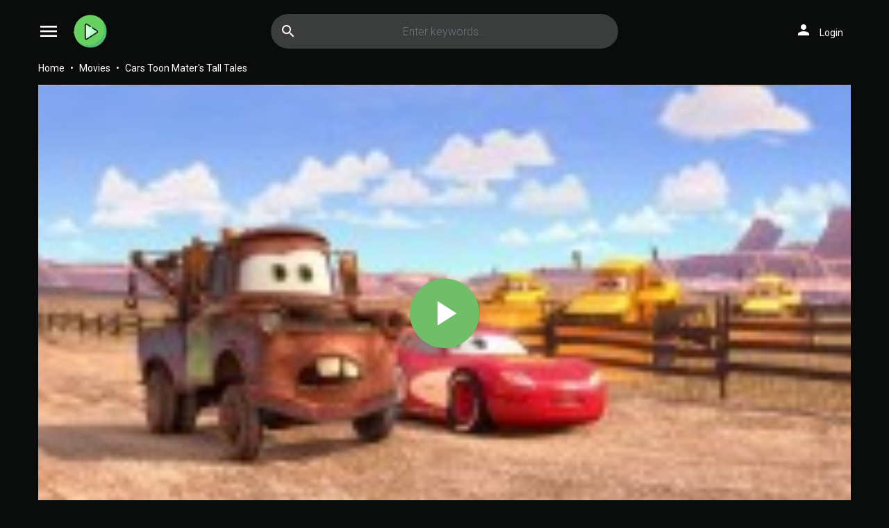

--- FILE ---
content_type: text/html; charset=utf-8
request_url: https://www.google.com/recaptcha/api2/anchor?ar=1&k=6LeH66AaAAAAAPsL9JmZo3Rgh53bZqHnSR0bIqhb&co=aHR0cHM6Ly93d3cxLmZyZWVtb3ZpZXNmdWxsLmNvbTo0NDM.&hl=en&v=PoyoqOPhxBO7pBk68S4YbpHZ&size=invisible&anchor-ms=20000&execute-ms=30000&cb=p0amzz4ofc0s
body_size: 48696
content:
<!DOCTYPE HTML><html dir="ltr" lang="en"><head><meta http-equiv="Content-Type" content="text/html; charset=UTF-8">
<meta http-equiv="X-UA-Compatible" content="IE=edge">
<title>reCAPTCHA</title>
<style type="text/css">
/* cyrillic-ext */
@font-face {
  font-family: 'Roboto';
  font-style: normal;
  font-weight: 400;
  font-stretch: 100%;
  src: url(//fonts.gstatic.com/s/roboto/v48/KFO7CnqEu92Fr1ME7kSn66aGLdTylUAMa3GUBHMdazTgWw.woff2) format('woff2');
  unicode-range: U+0460-052F, U+1C80-1C8A, U+20B4, U+2DE0-2DFF, U+A640-A69F, U+FE2E-FE2F;
}
/* cyrillic */
@font-face {
  font-family: 'Roboto';
  font-style: normal;
  font-weight: 400;
  font-stretch: 100%;
  src: url(//fonts.gstatic.com/s/roboto/v48/KFO7CnqEu92Fr1ME7kSn66aGLdTylUAMa3iUBHMdazTgWw.woff2) format('woff2');
  unicode-range: U+0301, U+0400-045F, U+0490-0491, U+04B0-04B1, U+2116;
}
/* greek-ext */
@font-face {
  font-family: 'Roboto';
  font-style: normal;
  font-weight: 400;
  font-stretch: 100%;
  src: url(//fonts.gstatic.com/s/roboto/v48/KFO7CnqEu92Fr1ME7kSn66aGLdTylUAMa3CUBHMdazTgWw.woff2) format('woff2');
  unicode-range: U+1F00-1FFF;
}
/* greek */
@font-face {
  font-family: 'Roboto';
  font-style: normal;
  font-weight: 400;
  font-stretch: 100%;
  src: url(//fonts.gstatic.com/s/roboto/v48/KFO7CnqEu92Fr1ME7kSn66aGLdTylUAMa3-UBHMdazTgWw.woff2) format('woff2');
  unicode-range: U+0370-0377, U+037A-037F, U+0384-038A, U+038C, U+038E-03A1, U+03A3-03FF;
}
/* math */
@font-face {
  font-family: 'Roboto';
  font-style: normal;
  font-weight: 400;
  font-stretch: 100%;
  src: url(//fonts.gstatic.com/s/roboto/v48/KFO7CnqEu92Fr1ME7kSn66aGLdTylUAMawCUBHMdazTgWw.woff2) format('woff2');
  unicode-range: U+0302-0303, U+0305, U+0307-0308, U+0310, U+0312, U+0315, U+031A, U+0326-0327, U+032C, U+032F-0330, U+0332-0333, U+0338, U+033A, U+0346, U+034D, U+0391-03A1, U+03A3-03A9, U+03B1-03C9, U+03D1, U+03D5-03D6, U+03F0-03F1, U+03F4-03F5, U+2016-2017, U+2034-2038, U+203C, U+2040, U+2043, U+2047, U+2050, U+2057, U+205F, U+2070-2071, U+2074-208E, U+2090-209C, U+20D0-20DC, U+20E1, U+20E5-20EF, U+2100-2112, U+2114-2115, U+2117-2121, U+2123-214F, U+2190, U+2192, U+2194-21AE, U+21B0-21E5, U+21F1-21F2, U+21F4-2211, U+2213-2214, U+2216-22FF, U+2308-230B, U+2310, U+2319, U+231C-2321, U+2336-237A, U+237C, U+2395, U+239B-23B7, U+23D0, U+23DC-23E1, U+2474-2475, U+25AF, U+25B3, U+25B7, U+25BD, U+25C1, U+25CA, U+25CC, U+25FB, U+266D-266F, U+27C0-27FF, U+2900-2AFF, U+2B0E-2B11, U+2B30-2B4C, U+2BFE, U+3030, U+FF5B, U+FF5D, U+1D400-1D7FF, U+1EE00-1EEFF;
}
/* symbols */
@font-face {
  font-family: 'Roboto';
  font-style: normal;
  font-weight: 400;
  font-stretch: 100%;
  src: url(//fonts.gstatic.com/s/roboto/v48/KFO7CnqEu92Fr1ME7kSn66aGLdTylUAMaxKUBHMdazTgWw.woff2) format('woff2');
  unicode-range: U+0001-000C, U+000E-001F, U+007F-009F, U+20DD-20E0, U+20E2-20E4, U+2150-218F, U+2190, U+2192, U+2194-2199, U+21AF, U+21E6-21F0, U+21F3, U+2218-2219, U+2299, U+22C4-22C6, U+2300-243F, U+2440-244A, U+2460-24FF, U+25A0-27BF, U+2800-28FF, U+2921-2922, U+2981, U+29BF, U+29EB, U+2B00-2BFF, U+4DC0-4DFF, U+FFF9-FFFB, U+10140-1018E, U+10190-1019C, U+101A0, U+101D0-101FD, U+102E0-102FB, U+10E60-10E7E, U+1D2C0-1D2D3, U+1D2E0-1D37F, U+1F000-1F0FF, U+1F100-1F1AD, U+1F1E6-1F1FF, U+1F30D-1F30F, U+1F315, U+1F31C, U+1F31E, U+1F320-1F32C, U+1F336, U+1F378, U+1F37D, U+1F382, U+1F393-1F39F, U+1F3A7-1F3A8, U+1F3AC-1F3AF, U+1F3C2, U+1F3C4-1F3C6, U+1F3CA-1F3CE, U+1F3D4-1F3E0, U+1F3ED, U+1F3F1-1F3F3, U+1F3F5-1F3F7, U+1F408, U+1F415, U+1F41F, U+1F426, U+1F43F, U+1F441-1F442, U+1F444, U+1F446-1F449, U+1F44C-1F44E, U+1F453, U+1F46A, U+1F47D, U+1F4A3, U+1F4B0, U+1F4B3, U+1F4B9, U+1F4BB, U+1F4BF, U+1F4C8-1F4CB, U+1F4D6, U+1F4DA, U+1F4DF, U+1F4E3-1F4E6, U+1F4EA-1F4ED, U+1F4F7, U+1F4F9-1F4FB, U+1F4FD-1F4FE, U+1F503, U+1F507-1F50B, U+1F50D, U+1F512-1F513, U+1F53E-1F54A, U+1F54F-1F5FA, U+1F610, U+1F650-1F67F, U+1F687, U+1F68D, U+1F691, U+1F694, U+1F698, U+1F6AD, U+1F6B2, U+1F6B9-1F6BA, U+1F6BC, U+1F6C6-1F6CF, U+1F6D3-1F6D7, U+1F6E0-1F6EA, U+1F6F0-1F6F3, U+1F6F7-1F6FC, U+1F700-1F7FF, U+1F800-1F80B, U+1F810-1F847, U+1F850-1F859, U+1F860-1F887, U+1F890-1F8AD, U+1F8B0-1F8BB, U+1F8C0-1F8C1, U+1F900-1F90B, U+1F93B, U+1F946, U+1F984, U+1F996, U+1F9E9, U+1FA00-1FA6F, U+1FA70-1FA7C, U+1FA80-1FA89, U+1FA8F-1FAC6, U+1FACE-1FADC, U+1FADF-1FAE9, U+1FAF0-1FAF8, U+1FB00-1FBFF;
}
/* vietnamese */
@font-face {
  font-family: 'Roboto';
  font-style: normal;
  font-weight: 400;
  font-stretch: 100%;
  src: url(//fonts.gstatic.com/s/roboto/v48/KFO7CnqEu92Fr1ME7kSn66aGLdTylUAMa3OUBHMdazTgWw.woff2) format('woff2');
  unicode-range: U+0102-0103, U+0110-0111, U+0128-0129, U+0168-0169, U+01A0-01A1, U+01AF-01B0, U+0300-0301, U+0303-0304, U+0308-0309, U+0323, U+0329, U+1EA0-1EF9, U+20AB;
}
/* latin-ext */
@font-face {
  font-family: 'Roboto';
  font-style: normal;
  font-weight: 400;
  font-stretch: 100%;
  src: url(//fonts.gstatic.com/s/roboto/v48/KFO7CnqEu92Fr1ME7kSn66aGLdTylUAMa3KUBHMdazTgWw.woff2) format('woff2');
  unicode-range: U+0100-02BA, U+02BD-02C5, U+02C7-02CC, U+02CE-02D7, U+02DD-02FF, U+0304, U+0308, U+0329, U+1D00-1DBF, U+1E00-1E9F, U+1EF2-1EFF, U+2020, U+20A0-20AB, U+20AD-20C0, U+2113, U+2C60-2C7F, U+A720-A7FF;
}
/* latin */
@font-face {
  font-family: 'Roboto';
  font-style: normal;
  font-weight: 400;
  font-stretch: 100%;
  src: url(//fonts.gstatic.com/s/roboto/v48/KFO7CnqEu92Fr1ME7kSn66aGLdTylUAMa3yUBHMdazQ.woff2) format('woff2');
  unicode-range: U+0000-00FF, U+0131, U+0152-0153, U+02BB-02BC, U+02C6, U+02DA, U+02DC, U+0304, U+0308, U+0329, U+2000-206F, U+20AC, U+2122, U+2191, U+2193, U+2212, U+2215, U+FEFF, U+FFFD;
}
/* cyrillic-ext */
@font-face {
  font-family: 'Roboto';
  font-style: normal;
  font-weight: 500;
  font-stretch: 100%;
  src: url(//fonts.gstatic.com/s/roboto/v48/KFO7CnqEu92Fr1ME7kSn66aGLdTylUAMa3GUBHMdazTgWw.woff2) format('woff2');
  unicode-range: U+0460-052F, U+1C80-1C8A, U+20B4, U+2DE0-2DFF, U+A640-A69F, U+FE2E-FE2F;
}
/* cyrillic */
@font-face {
  font-family: 'Roboto';
  font-style: normal;
  font-weight: 500;
  font-stretch: 100%;
  src: url(//fonts.gstatic.com/s/roboto/v48/KFO7CnqEu92Fr1ME7kSn66aGLdTylUAMa3iUBHMdazTgWw.woff2) format('woff2');
  unicode-range: U+0301, U+0400-045F, U+0490-0491, U+04B0-04B1, U+2116;
}
/* greek-ext */
@font-face {
  font-family: 'Roboto';
  font-style: normal;
  font-weight: 500;
  font-stretch: 100%;
  src: url(//fonts.gstatic.com/s/roboto/v48/KFO7CnqEu92Fr1ME7kSn66aGLdTylUAMa3CUBHMdazTgWw.woff2) format('woff2');
  unicode-range: U+1F00-1FFF;
}
/* greek */
@font-face {
  font-family: 'Roboto';
  font-style: normal;
  font-weight: 500;
  font-stretch: 100%;
  src: url(//fonts.gstatic.com/s/roboto/v48/KFO7CnqEu92Fr1ME7kSn66aGLdTylUAMa3-UBHMdazTgWw.woff2) format('woff2');
  unicode-range: U+0370-0377, U+037A-037F, U+0384-038A, U+038C, U+038E-03A1, U+03A3-03FF;
}
/* math */
@font-face {
  font-family: 'Roboto';
  font-style: normal;
  font-weight: 500;
  font-stretch: 100%;
  src: url(//fonts.gstatic.com/s/roboto/v48/KFO7CnqEu92Fr1ME7kSn66aGLdTylUAMawCUBHMdazTgWw.woff2) format('woff2');
  unicode-range: U+0302-0303, U+0305, U+0307-0308, U+0310, U+0312, U+0315, U+031A, U+0326-0327, U+032C, U+032F-0330, U+0332-0333, U+0338, U+033A, U+0346, U+034D, U+0391-03A1, U+03A3-03A9, U+03B1-03C9, U+03D1, U+03D5-03D6, U+03F0-03F1, U+03F4-03F5, U+2016-2017, U+2034-2038, U+203C, U+2040, U+2043, U+2047, U+2050, U+2057, U+205F, U+2070-2071, U+2074-208E, U+2090-209C, U+20D0-20DC, U+20E1, U+20E5-20EF, U+2100-2112, U+2114-2115, U+2117-2121, U+2123-214F, U+2190, U+2192, U+2194-21AE, U+21B0-21E5, U+21F1-21F2, U+21F4-2211, U+2213-2214, U+2216-22FF, U+2308-230B, U+2310, U+2319, U+231C-2321, U+2336-237A, U+237C, U+2395, U+239B-23B7, U+23D0, U+23DC-23E1, U+2474-2475, U+25AF, U+25B3, U+25B7, U+25BD, U+25C1, U+25CA, U+25CC, U+25FB, U+266D-266F, U+27C0-27FF, U+2900-2AFF, U+2B0E-2B11, U+2B30-2B4C, U+2BFE, U+3030, U+FF5B, U+FF5D, U+1D400-1D7FF, U+1EE00-1EEFF;
}
/* symbols */
@font-face {
  font-family: 'Roboto';
  font-style: normal;
  font-weight: 500;
  font-stretch: 100%;
  src: url(//fonts.gstatic.com/s/roboto/v48/KFO7CnqEu92Fr1ME7kSn66aGLdTylUAMaxKUBHMdazTgWw.woff2) format('woff2');
  unicode-range: U+0001-000C, U+000E-001F, U+007F-009F, U+20DD-20E0, U+20E2-20E4, U+2150-218F, U+2190, U+2192, U+2194-2199, U+21AF, U+21E6-21F0, U+21F3, U+2218-2219, U+2299, U+22C4-22C6, U+2300-243F, U+2440-244A, U+2460-24FF, U+25A0-27BF, U+2800-28FF, U+2921-2922, U+2981, U+29BF, U+29EB, U+2B00-2BFF, U+4DC0-4DFF, U+FFF9-FFFB, U+10140-1018E, U+10190-1019C, U+101A0, U+101D0-101FD, U+102E0-102FB, U+10E60-10E7E, U+1D2C0-1D2D3, U+1D2E0-1D37F, U+1F000-1F0FF, U+1F100-1F1AD, U+1F1E6-1F1FF, U+1F30D-1F30F, U+1F315, U+1F31C, U+1F31E, U+1F320-1F32C, U+1F336, U+1F378, U+1F37D, U+1F382, U+1F393-1F39F, U+1F3A7-1F3A8, U+1F3AC-1F3AF, U+1F3C2, U+1F3C4-1F3C6, U+1F3CA-1F3CE, U+1F3D4-1F3E0, U+1F3ED, U+1F3F1-1F3F3, U+1F3F5-1F3F7, U+1F408, U+1F415, U+1F41F, U+1F426, U+1F43F, U+1F441-1F442, U+1F444, U+1F446-1F449, U+1F44C-1F44E, U+1F453, U+1F46A, U+1F47D, U+1F4A3, U+1F4B0, U+1F4B3, U+1F4B9, U+1F4BB, U+1F4BF, U+1F4C8-1F4CB, U+1F4D6, U+1F4DA, U+1F4DF, U+1F4E3-1F4E6, U+1F4EA-1F4ED, U+1F4F7, U+1F4F9-1F4FB, U+1F4FD-1F4FE, U+1F503, U+1F507-1F50B, U+1F50D, U+1F512-1F513, U+1F53E-1F54A, U+1F54F-1F5FA, U+1F610, U+1F650-1F67F, U+1F687, U+1F68D, U+1F691, U+1F694, U+1F698, U+1F6AD, U+1F6B2, U+1F6B9-1F6BA, U+1F6BC, U+1F6C6-1F6CF, U+1F6D3-1F6D7, U+1F6E0-1F6EA, U+1F6F0-1F6F3, U+1F6F7-1F6FC, U+1F700-1F7FF, U+1F800-1F80B, U+1F810-1F847, U+1F850-1F859, U+1F860-1F887, U+1F890-1F8AD, U+1F8B0-1F8BB, U+1F8C0-1F8C1, U+1F900-1F90B, U+1F93B, U+1F946, U+1F984, U+1F996, U+1F9E9, U+1FA00-1FA6F, U+1FA70-1FA7C, U+1FA80-1FA89, U+1FA8F-1FAC6, U+1FACE-1FADC, U+1FADF-1FAE9, U+1FAF0-1FAF8, U+1FB00-1FBFF;
}
/* vietnamese */
@font-face {
  font-family: 'Roboto';
  font-style: normal;
  font-weight: 500;
  font-stretch: 100%;
  src: url(//fonts.gstatic.com/s/roboto/v48/KFO7CnqEu92Fr1ME7kSn66aGLdTylUAMa3OUBHMdazTgWw.woff2) format('woff2');
  unicode-range: U+0102-0103, U+0110-0111, U+0128-0129, U+0168-0169, U+01A0-01A1, U+01AF-01B0, U+0300-0301, U+0303-0304, U+0308-0309, U+0323, U+0329, U+1EA0-1EF9, U+20AB;
}
/* latin-ext */
@font-face {
  font-family: 'Roboto';
  font-style: normal;
  font-weight: 500;
  font-stretch: 100%;
  src: url(//fonts.gstatic.com/s/roboto/v48/KFO7CnqEu92Fr1ME7kSn66aGLdTylUAMa3KUBHMdazTgWw.woff2) format('woff2');
  unicode-range: U+0100-02BA, U+02BD-02C5, U+02C7-02CC, U+02CE-02D7, U+02DD-02FF, U+0304, U+0308, U+0329, U+1D00-1DBF, U+1E00-1E9F, U+1EF2-1EFF, U+2020, U+20A0-20AB, U+20AD-20C0, U+2113, U+2C60-2C7F, U+A720-A7FF;
}
/* latin */
@font-face {
  font-family: 'Roboto';
  font-style: normal;
  font-weight: 500;
  font-stretch: 100%;
  src: url(//fonts.gstatic.com/s/roboto/v48/KFO7CnqEu92Fr1ME7kSn66aGLdTylUAMa3yUBHMdazQ.woff2) format('woff2');
  unicode-range: U+0000-00FF, U+0131, U+0152-0153, U+02BB-02BC, U+02C6, U+02DA, U+02DC, U+0304, U+0308, U+0329, U+2000-206F, U+20AC, U+2122, U+2191, U+2193, U+2212, U+2215, U+FEFF, U+FFFD;
}
/* cyrillic-ext */
@font-face {
  font-family: 'Roboto';
  font-style: normal;
  font-weight: 900;
  font-stretch: 100%;
  src: url(//fonts.gstatic.com/s/roboto/v48/KFO7CnqEu92Fr1ME7kSn66aGLdTylUAMa3GUBHMdazTgWw.woff2) format('woff2');
  unicode-range: U+0460-052F, U+1C80-1C8A, U+20B4, U+2DE0-2DFF, U+A640-A69F, U+FE2E-FE2F;
}
/* cyrillic */
@font-face {
  font-family: 'Roboto';
  font-style: normal;
  font-weight: 900;
  font-stretch: 100%;
  src: url(//fonts.gstatic.com/s/roboto/v48/KFO7CnqEu92Fr1ME7kSn66aGLdTylUAMa3iUBHMdazTgWw.woff2) format('woff2');
  unicode-range: U+0301, U+0400-045F, U+0490-0491, U+04B0-04B1, U+2116;
}
/* greek-ext */
@font-face {
  font-family: 'Roboto';
  font-style: normal;
  font-weight: 900;
  font-stretch: 100%;
  src: url(//fonts.gstatic.com/s/roboto/v48/KFO7CnqEu92Fr1ME7kSn66aGLdTylUAMa3CUBHMdazTgWw.woff2) format('woff2');
  unicode-range: U+1F00-1FFF;
}
/* greek */
@font-face {
  font-family: 'Roboto';
  font-style: normal;
  font-weight: 900;
  font-stretch: 100%;
  src: url(//fonts.gstatic.com/s/roboto/v48/KFO7CnqEu92Fr1ME7kSn66aGLdTylUAMa3-UBHMdazTgWw.woff2) format('woff2');
  unicode-range: U+0370-0377, U+037A-037F, U+0384-038A, U+038C, U+038E-03A1, U+03A3-03FF;
}
/* math */
@font-face {
  font-family: 'Roboto';
  font-style: normal;
  font-weight: 900;
  font-stretch: 100%;
  src: url(//fonts.gstatic.com/s/roboto/v48/KFO7CnqEu92Fr1ME7kSn66aGLdTylUAMawCUBHMdazTgWw.woff2) format('woff2');
  unicode-range: U+0302-0303, U+0305, U+0307-0308, U+0310, U+0312, U+0315, U+031A, U+0326-0327, U+032C, U+032F-0330, U+0332-0333, U+0338, U+033A, U+0346, U+034D, U+0391-03A1, U+03A3-03A9, U+03B1-03C9, U+03D1, U+03D5-03D6, U+03F0-03F1, U+03F4-03F5, U+2016-2017, U+2034-2038, U+203C, U+2040, U+2043, U+2047, U+2050, U+2057, U+205F, U+2070-2071, U+2074-208E, U+2090-209C, U+20D0-20DC, U+20E1, U+20E5-20EF, U+2100-2112, U+2114-2115, U+2117-2121, U+2123-214F, U+2190, U+2192, U+2194-21AE, U+21B0-21E5, U+21F1-21F2, U+21F4-2211, U+2213-2214, U+2216-22FF, U+2308-230B, U+2310, U+2319, U+231C-2321, U+2336-237A, U+237C, U+2395, U+239B-23B7, U+23D0, U+23DC-23E1, U+2474-2475, U+25AF, U+25B3, U+25B7, U+25BD, U+25C1, U+25CA, U+25CC, U+25FB, U+266D-266F, U+27C0-27FF, U+2900-2AFF, U+2B0E-2B11, U+2B30-2B4C, U+2BFE, U+3030, U+FF5B, U+FF5D, U+1D400-1D7FF, U+1EE00-1EEFF;
}
/* symbols */
@font-face {
  font-family: 'Roboto';
  font-style: normal;
  font-weight: 900;
  font-stretch: 100%;
  src: url(//fonts.gstatic.com/s/roboto/v48/KFO7CnqEu92Fr1ME7kSn66aGLdTylUAMaxKUBHMdazTgWw.woff2) format('woff2');
  unicode-range: U+0001-000C, U+000E-001F, U+007F-009F, U+20DD-20E0, U+20E2-20E4, U+2150-218F, U+2190, U+2192, U+2194-2199, U+21AF, U+21E6-21F0, U+21F3, U+2218-2219, U+2299, U+22C4-22C6, U+2300-243F, U+2440-244A, U+2460-24FF, U+25A0-27BF, U+2800-28FF, U+2921-2922, U+2981, U+29BF, U+29EB, U+2B00-2BFF, U+4DC0-4DFF, U+FFF9-FFFB, U+10140-1018E, U+10190-1019C, U+101A0, U+101D0-101FD, U+102E0-102FB, U+10E60-10E7E, U+1D2C0-1D2D3, U+1D2E0-1D37F, U+1F000-1F0FF, U+1F100-1F1AD, U+1F1E6-1F1FF, U+1F30D-1F30F, U+1F315, U+1F31C, U+1F31E, U+1F320-1F32C, U+1F336, U+1F378, U+1F37D, U+1F382, U+1F393-1F39F, U+1F3A7-1F3A8, U+1F3AC-1F3AF, U+1F3C2, U+1F3C4-1F3C6, U+1F3CA-1F3CE, U+1F3D4-1F3E0, U+1F3ED, U+1F3F1-1F3F3, U+1F3F5-1F3F7, U+1F408, U+1F415, U+1F41F, U+1F426, U+1F43F, U+1F441-1F442, U+1F444, U+1F446-1F449, U+1F44C-1F44E, U+1F453, U+1F46A, U+1F47D, U+1F4A3, U+1F4B0, U+1F4B3, U+1F4B9, U+1F4BB, U+1F4BF, U+1F4C8-1F4CB, U+1F4D6, U+1F4DA, U+1F4DF, U+1F4E3-1F4E6, U+1F4EA-1F4ED, U+1F4F7, U+1F4F9-1F4FB, U+1F4FD-1F4FE, U+1F503, U+1F507-1F50B, U+1F50D, U+1F512-1F513, U+1F53E-1F54A, U+1F54F-1F5FA, U+1F610, U+1F650-1F67F, U+1F687, U+1F68D, U+1F691, U+1F694, U+1F698, U+1F6AD, U+1F6B2, U+1F6B9-1F6BA, U+1F6BC, U+1F6C6-1F6CF, U+1F6D3-1F6D7, U+1F6E0-1F6EA, U+1F6F0-1F6F3, U+1F6F7-1F6FC, U+1F700-1F7FF, U+1F800-1F80B, U+1F810-1F847, U+1F850-1F859, U+1F860-1F887, U+1F890-1F8AD, U+1F8B0-1F8BB, U+1F8C0-1F8C1, U+1F900-1F90B, U+1F93B, U+1F946, U+1F984, U+1F996, U+1F9E9, U+1FA00-1FA6F, U+1FA70-1FA7C, U+1FA80-1FA89, U+1FA8F-1FAC6, U+1FACE-1FADC, U+1FADF-1FAE9, U+1FAF0-1FAF8, U+1FB00-1FBFF;
}
/* vietnamese */
@font-face {
  font-family: 'Roboto';
  font-style: normal;
  font-weight: 900;
  font-stretch: 100%;
  src: url(//fonts.gstatic.com/s/roboto/v48/KFO7CnqEu92Fr1ME7kSn66aGLdTylUAMa3OUBHMdazTgWw.woff2) format('woff2');
  unicode-range: U+0102-0103, U+0110-0111, U+0128-0129, U+0168-0169, U+01A0-01A1, U+01AF-01B0, U+0300-0301, U+0303-0304, U+0308-0309, U+0323, U+0329, U+1EA0-1EF9, U+20AB;
}
/* latin-ext */
@font-face {
  font-family: 'Roboto';
  font-style: normal;
  font-weight: 900;
  font-stretch: 100%;
  src: url(//fonts.gstatic.com/s/roboto/v48/KFO7CnqEu92Fr1ME7kSn66aGLdTylUAMa3KUBHMdazTgWw.woff2) format('woff2');
  unicode-range: U+0100-02BA, U+02BD-02C5, U+02C7-02CC, U+02CE-02D7, U+02DD-02FF, U+0304, U+0308, U+0329, U+1D00-1DBF, U+1E00-1E9F, U+1EF2-1EFF, U+2020, U+20A0-20AB, U+20AD-20C0, U+2113, U+2C60-2C7F, U+A720-A7FF;
}
/* latin */
@font-face {
  font-family: 'Roboto';
  font-style: normal;
  font-weight: 900;
  font-stretch: 100%;
  src: url(//fonts.gstatic.com/s/roboto/v48/KFO7CnqEu92Fr1ME7kSn66aGLdTylUAMa3yUBHMdazQ.woff2) format('woff2');
  unicode-range: U+0000-00FF, U+0131, U+0152-0153, U+02BB-02BC, U+02C6, U+02DA, U+02DC, U+0304, U+0308, U+0329, U+2000-206F, U+20AC, U+2122, U+2191, U+2193, U+2212, U+2215, U+FEFF, U+FFFD;
}

</style>
<link rel="stylesheet" type="text/css" href="https://www.gstatic.com/recaptcha/releases/PoyoqOPhxBO7pBk68S4YbpHZ/styles__ltr.css">
<script nonce="YDVPNnO0XgJHmKL4KruQiA" type="text/javascript">window['__recaptcha_api'] = 'https://www.google.com/recaptcha/api2/';</script>
<script type="text/javascript" src="https://www.gstatic.com/recaptcha/releases/PoyoqOPhxBO7pBk68S4YbpHZ/recaptcha__en.js" nonce="YDVPNnO0XgJHmKL4KruQiA">
      
    </script></head>
<body><div id="rc-anchor-alert" class="rc-anchor-alert"></div>
<input type="hidden" id="recaptcha-token" value="[base64]">
<script type="text/javascript" nonce="YDVPNnO0XgJHmKL4KruQiA">
      recaptcha.anchor.Main.init("[\x22ainput\x22,[\x22bgdata\x22,\x22\x22,\[base64]/[base64]/[base64]/[base64]/cjw8ejpyPj4+eil9Y2F0Y2gobCl7dGhyb3cgbDt9fSxIPWZ1bmN0aW9uKHcsdCx6KXtpZih3PT0xOTR8fHc9PTIwOCl0LnZbd10/dC52W3ddLmNvbmNhdCh6KTp0LnZbd109b2Yoeix0KTtlbHNle2lmKHQuYkImJnchPTMxNylyZXR1cm47dz09NjZ8fHc9PTEyMnx8dz09NDcwfHx3PT00NHx8dz09NDE2fHx3PT0zOTd8fHc9PTQyMXx8dz09Njh8fHc9PTcwfHx3PT0xODQ/[base64]/[base64]/[base64]/bmV3IGRbVl0oSlswXSk6cD09Mj9uZXcgZFtWXShKWzBdLEpbMV0pOnA9PTM/bmV3IGRbVl0oSlswXSxKWzFdLEpbMl0pOnA9PTQ/[base64]/[base64]/[base64]/[base64]\x22,\[base64]\\u003d\\u003d\x22,\x22w4Jvw7HCgcOww5rCm3hsRxjDrMOxanxHccK/w7c1NX/CisOPwo3ChgVFw48ifUklwrYew7LCl8KOwq8OwrDCq8O3wrxQwo4iw6J4F1/DpCpjIBFzw5w/VH1wHMK7wrHDgBB5Zk8nwqLDt8KRNw8UNEYJwojDtcKdw6bCjcOKwrAGw7DDtcOZwpt0QsKYw5HDlcKxwrbCgFpXw5jClMKmRcO/M8Kkw4rDpcORScOpbDwIRgrDoSMVw7Iqwo7Dg03DqDnCp8OKw5TDnxfDscOcTz/Dqhtgwq4/O8OvNETDqHnCqmtHE8O2FDbCjjtww4DCgS0Kw5HCkjXDoVtKwrhBfjoNwoEUwplAWCDDiX95dcOgw5EVwr/DgcKuHMOybsK1w5rDmsO1THBmw63DjcK0w4NUw4rCs3PCpsOcw4lKwqtWw4/DosO2w6MmQiHCjDgrwp4hw67DucO/wpcKNnpgwpRhw4zDjRbCusOfw7w6wqxFwrIYZcOuwo/[base64]/[base64]/CqHTDo8KTw6TChTvDui/DsC/DssKLwo3ChcOdAsKpw7k/[base64]/CrV7Di0/[base64]/CgXDCvsOww67CpF3Dqm9vWhp8OcKEwoNHwq/Di8Ouwr3DlUbCpQtVwqw8WMKKwoLDt8Kfw7bCmEofwrRhG8KowrfCh8OlflU+wp0vMsOKIsK1w5kOSRXDtGIVw57CucKIZ0VXVFrCq8KRPcOnwr/Do8KPD8Kpw68SGcOBVhHDt3rDnMKbVMOYw5/CtMKkwpJzdHk7w5BmRQbDpMONw49ODxDDijnCnMK4wodOeC4Pw6PDpgcCw5ljIT/DhsKWw43CkmMSw7hnwrPDv2vCrAc9w4zDmSnCmsK6w7RCFcKSw7jDpjnCq0/DicO9wpwyfRgEw5Ndw7QIecOtWsOkwqrDtFnClEvCpMOcFyRtLcOxwqHCp8O5wqXDusKvJgEnRx/[base64]/[base64]/CgcKSwow/wr3DkRdFbCAjSMOqwqcxwo3CtsKTVsONwqbCsMKVwoHCmsOzNDoqNsK6GMKcWCI8JmrCgBQHwrM5WXDDncKOKsOGfsKtwoIswpvClxVZw6zCrcK/acOkMlzDgMKnwrFwbArCiMOzSlZgwrYqZsOaw7Qhw4vDmA/[base64]/Diw89w5LDrUvCksOMw5Yewr/CoyNAVcKNPMOrw73ChMOHCBTClEt0w4/CscKVw7Fzw7rDoE/Do8K/WSc7LVEDci0/V8Knw6bCvV9NcMKhw4spG8KnbkjCn8OnwoDCmcKXwpNFEmcdD2wRQhh3dsK+w5I9Vh3CoMO3MMOew5g9VVHDrCnCmwPCm8K1wq3DoFd4al8Ew5lXGjfDkTVEwrsmB8Kaw4LDt2nCgMOZw4FowrTCt8KOUMKGcEzDiMOQw5bDhsOyeMKUw7/Ck8KBw7IVwrYawottw5vCnMOXw5Qfwr/Dt8Kcwo7CkyVFK8K0dsOhHFLDnnAvw7LCrmcjw6PDqTRlwpIYw6fDrCfDp2ZpFsKVwroaAsO8HMKzPMKgwrUKw7jCiA7Cr8OrOWYXISPDrn/Ciys3wqIhbsKwRkBQMMOqwo3CnD1GwqQzw6TDgSdIwqDDlm8VZxbCscOnwoIwUcOJwp3DmMOEwpl5E3nDkEA4G0kjCcOKL25rUlTCtMOjSz52ZkFIw4TCkMO6wonCu8K5YFY+G8Kkwp8PwrMdwpzDtcKhBBfDukNCXMOBAA/CosKHBjbDpsOXPMKVw61JwrrDvjnDnADDgkTCn1/CmkbDvMKSASEWw5FWw4YDAMK2e8KIJQlQPjTCpyfDjRvDqHnDomTDpsKzwphdwpfCpcKrHnzDnTrDhMOFMALCrWjDjsKSw4wbGMK/HxE6w5/DkGTDlhHDgMKTdMOgwqXDmTUEZlfCnTTDmV7CtysoXArClcOkwq8aw5DDv8KbTknDoQJQLVnDpMK5wrTDk2bDsMOxNBDDrcOsAHVMw4wRw6XDvsKPd2/CrcO2PjwBQMO4EgPDgwDCtsOqDTzCuTA6KsKnwq3CmcKyVcOMw4/[base64]/DpknChkQ3w6MXRl3DtcO1wpLCvSrDjcOvIsO4w6U/SRlzFU7DjSUBw6TDvMOIKWTCosKfGFclIcOlwqLDocKAwqvClk/CocOrAWrCrMKgw6k9wqfCgTPCn8O2DcOhwowaCnVcwqXCqxRER0LDiSQZHQEcw4Yjw6rDk8Ozw4cEDh9hNxAow4zCnnDCrktpBcKdAQLDv8ObVinDnx/Ds8K4QgVAZMKKw7jDqER1w5TCuMOXUMOow6fCscOuw5dWw7vDosKkYG/CuhtNw6rDh8O4w40BIQ3DiMOBWcKCw7AaGMKMw4DCrcOsw6LCt8OfXMOrw4LDgsKmQhlEQlNqFlckwpUZYhhTJHF0DsK/OMO5R3TDgsOkAiMiw5LChhvDusKDQcOCN8OLwojCm0ctaQBLw75KNcKcw7EaHsORw7HDk1XCvAQww6vCkEh/w6pyDl9qw7DCt8OOKXjDjcKNHMOJTsKpLsOgw5nCgyfDscKTIMK9IXrDpX/ChMOkw6PDtFFGT8KLwoJTZy1UWR3DrXZ7ZcOjwrxhwp4fZ3PCjHvCpFE6wpAUw7DDmsOKwqLDjMOhIQJ4wpQDcMKVZFExOgTChmJeVxdPwrATY2FtV0piSUJRGBsHw7YQLXfCr8O8csOCwqTDlyDDvMO/[base64]/NQleUcO/w5XCkSXCk8OXwpfDtVlqQWfChcOZw6zCksOwwoLCrSdHwpLDp8Kvwp5Wwr8Dw4YIF399w4fCisKoCgTCt8OeYDXDq27Dk8OxI1ZCwq88wrh5w5R6w63DkyoJw7w4csOow7Y5w6DCiiFcHsO0wrjDu8K/PsOjQFdtfUxEaXHDi8OxY8OTPcOcw4YHNsOABsO/Z8KpH8KjwpDCuAHDrwtvAiDCl8KWFR7DgsO2wp3CrMOjQzbDosONdWp+A0rDvkZswoTCnsO/Y8O6SsO8w6LCtBnChGAGw7/DhcKxMS/DsVg4eULCrkQBJDhNZ1jDhnd0wrQDwoILVwtDw71CDMOvYcKgDcKJwqnCp8OzwonCnEzCoi5hw41Zw583CgXDh0vCg3JyTMOsw50JRF/CscOQecKeA8KjZ8K6OsOXw4nDm27ChV/Dln5xBcKAf8OdEcOUw5d3HTVew5hzZTRve8OfZ20VLsKKI3E9w77DmCAhOhVEM8O8wpxAU3zCv8OjJcOUwqvCrgwJasOtw5U4asO9HRhXwrh9bS3CncOZacOlw6/DoH/DiCgIw4Vdf8KTwrLCqWF5bMOewoRGCsOMw5Z2w6/CksOENSjCgcK8ZErDqQhMw60bdsK3dsOoLcKxwoQew4LCkwUIw7Ykw59dw4Epwr8dXMKeN3duwo1awptVCRPCrMOnw4DCjxIYw6NEZMOKw4jDpMKsAyxzw7jCiUfCjSDDjsKVTjYrwprCi0U1w7/Cri1vZEzDm8OXwqpEwpfCl8OPwpt6woU0GMKKw5PClFDDh8O3wobCh8Okw6Vaw40VIBLDsw1BwqBNw5ZxKSLCnAgfOMOqVjpvUAPDtcOVwqDCnF3ClcOTwrl4AcK1LsKMwowOw7/DpsKpccKVw4sNw5AUw7B5aj7Dhh9fwowgw4A1wr3DlsO4K8OowqHDomk7w4xrH8O0aAvDhhVYw7xuA2c1wojDtgJrA8KCRsKKIMKwF8KpN3DCijTDkcOLLMKLJwPClnLDm8OpOMOxw6JMAcKzVsK1w7fCtsO4wrY/PcOAw6PDgQHCgMO5woHDqMOxamwbbl7Dq2PCvA0zLcOXAQXDhsOywqxVB1ozwqPCoMOzJwrClSEAw4nCrk8aSsOrZsKYw5FEwpFMdzMawq/CgjXCgcKXJDcXcj06JW3CgMK5Wx7DsWPChEkaf8OwwpHCq8KlHBZGwr4OwofCjRMnWWbClwoHwqdIwrBrWGs9O8OSwrXCpsOTwrckw6HCr8KiFDvDu8OBwrBZwpbCv37CicOnOibCk8K9w5tTw7Y6wr7CscKzwo01w7HCtl/DhMOFwpUrGD/CusKXS2/DmQ4XRBnCk8O/JcKmGsOLw75TP8Kzw6RYRXN5ByDCgV8yWjhdw7gYdHkOA34zTWwzw7Fvw6hLwr9twr/CgD5Fw6onw7MuccOfw75aLsK/EMKfwo1zw70MfVxRw7tMFsK5wpl9w6PDlV1Yw49SHsK4cj9twp7CkMOQDsO+wrIGcx9eOcOdbV/DuDdGwpnDmcOWHHDCrzrCuMOkA8K3XcKgQMO0wqTCgFE6wq0vwrPDvWvDgsOgEMK3wrfDmMO0w5Q5wppfw4IzGx/Ch8KfM8KuDcOLd17Dn1PDjcOMwpPDj1FMwrVDw5jCusOFwoZdw7LCscKOfMO2AsKbYMOYRlXDlQBiwoDDlThERw/DpsOjdlwAJsKFKcOxw7YrSyjDi8KkAcOHaQbDj13CgcKqw53CoH0lwrggwroAw5TDpAvChMK4AUAowpxCw7/[base64]/wojCv8O9GHLCpjfDhmvClcOjw5xWCWpBMcOpwo0TAMKQwrPDhMOkaDXDp8O3csOBwqjCnMKFVMOkGTceUQLCi8OoXMO+fWpvw7/CvxcYOMKoNghDwpXDmMOaVH7ChcKDw6loOMKbXcOqwolUw7thesOZw7odKSNFbAJCT17ClMKlUsKDNW7Ds8KsMMOeGH0HwqzCh8OaW8KCRwzDtcKcw4U8CsOnw458w4clVjt0PsOvDlvChgHCucOCCMOrAwHChMOfwq5Jwqs1wqXDl8OBwq7Dp2paw7wtwrV/[base64]/[base64]/[base64]/w7lQfMKUQsO1asOfw7gJw57DjsOCwrfDrcKywoUvZm/CgnPDhsOUdWDDpMKzw53DtGXDqXDCm8O5wrNTIcKsYcOdw4XDmHXDlhd8wqHDgMKRVMKtw7/Dv8OZw6JZG8Opw5/DscOMK8Kuw4JQbcKVSQLDjcKsw5LCmyVCw5fDhcKlXW7CrVXDvsKTw4VNw4kuEsOSw7U8VsKufz/[base64]/CkcOVIsKQDGTDqsKhYMKGwqHDuMOqK8Kow6bCqcOCwpZKw7Y7IsO9w4gAwpUvDFF8Q11vQcK9ZkDCvsKdcMO/Z8Kyw4Qlw4lRYSwpasORwq/DmQMAPMKYw5XClsOMw6HDohw3w7HCv3FKw6QWw7tCw7PDq8O2wrcPQsKzPFoqVRfDhTpqw5UHfF51w6LCjcKNw4zDo3I4w4vDu8OMAA/CoMOSw5XDjMOcwq/CulTDvcKIVcO1TMKNwpTCqsKnw5DClsK0w5zCkcKdwodjShUFwpXDikbDsDwWcMORZ8KRwrjDjcOkw78zwpvDg8KFw7ItdwFqJxNUwrttw4DDpcO4ZcKsPQLClMKtwrvCmsOeLsOdVMODXsKOWcKsai3DnQfCqS/Ds0zCgMO/DBXDrn7DuMK8wosCwpnDjRFewpTDoMKdRcKtfEF5eXsSw6xZZsK4wqHDsVtcDsK3wpwLw5ogD1TCqQZcaUQYHBPChEZUaBDDvS3Dg3Zpw63DsFVUw7jCtsONU3cPwp/[base64]/[base64]/LAZjZjBtwo1odcKPw4w/[base64]/Cm8KhMSxVwoTDicOPwovDqWDCpQc+TBtFG8KAAcOUFMO+T8Kawpo6wpzCucOvAsKLYEfDvR0bwpYdTsKzwo7DksKNwpAIwr97GlbCnWXCmyjDjTDCg0Vpwq0QHxsLKWdIw5oKVMKuwrfDsF/Cn8OUFnjDoBTCoynCu3oLdFEAHGsVw5chPcKAa8K4w7BHaizCiMO1w7nCkkfCrsOfEhxfBWzCvMK0wpoQw5gBwonDq3xeRcK4D8Kyem/[base64]/wowWJW47w5FCwq10U8ONNMOnw6oHVXRpcW/CkcKQYMO+YcKgMMOKw70iwo0BwpnCmMKDwqgcZUrCvcKOw7cxCXPDg8Ouw5TCksKxw45Fwr9reAbDpBHCqQXDlsOfw4HCmlIfWMK5w5HDhFJ/[base64]/[base64]/ChcO4dsKRL8ODWxQkwoIgw7FYLlvCrHzCh1HCocOIw7wqY8O2W0I2wosGL8OJGAQiw6bDmsKLw43CrsOPw4YRX8K6wo/DrVzDpsOpcsOSLR/[base64]/DphNwcsKhw5LCiMKJw6A7w5p4dMOAMDHCmxnDjUEXKMKewrEpw7DDmg5MwrZydcKHw5fCjMKrWQ/DjHkFwpfCmWFAwrpsZnvDkDrDmcKqw5XCmHzCohTDiRNWX8KQwrDCvMK+w5nCgSMmw4/CvMOwVCDCmcOawqzCt8OWfBUOw4jCsiYAGXUhw5vDncOywrDCtVxqCmzDgQPDpMK1OcKvJ2Bhw4HDpcKXGMKwwq52w785w7PCkm/DqmEAJiHDnsKAYsKpw50zw47DuH/DnXkrw6fCikXCl8O3Dmc2PyxKd2DDjDtawpzDlk3DlcK4w7fDpjHDusOgasKkwqvCq8OvIMO9BT/DuyoXYcKwXR/DocO4UMOfM8KMw5zDn8Kcwp4pw4fDvkfDh29EZywfa37DsBrCv8OyaMKTwr3CgMKvw6bCksOswoModXowYQEnHCQmScO3w5LCpQfDswhjwoN2wpXDgcKLw5RFw43CtcOUKis5w4RSd8KDAn/DoMOHO8OsRRJPw7HChTrDscKgVHA7BMORw7HDojM1wrHDnMOXw7hQw5jCmgdCF8K3QMOqHXTDqcK3WlFXwoAZYsOsEk/Duj9Wwr0/[base64]/DsxHCj0rDp3J6w692wqjCviTDicKRLMO2wpfCrsOVw6NRPkfCkEpXw5xRw5VtwpRaw7dwOsKLJBjCvcO3w7HCvMK4U0piwpFoazpww7DDpkXCvHZrQ8OQDGzDpHXDr8KiwrHDtgQvwpTCvsKFw5MTY8Kxwo3Dqz7DpHDDrTA/wpbDs0HCmV8RBMKhOsKkwpXCvwHDmzzDj8Kvwpc+wpl/DsOlwo0Yw715V8Kowo0mNcOVVnZYG8KgIcOmbg5aw5AUwrjCusKywr1rwqjDuxDDqgNUVj7CjxnDvMKJw7Q4wq/[base64]/wrTCsMOQOHdfwotNw7Eswqcwwo8ROcKxw4xVQT4fAFjCt3kUA2p/wrvCpHpVUmjDuhDDm8KFA8OVTFXDmndxMMKLwoLCkTEMw5vClSjDtMOGZcKiLlgvQMKEwp5Nw6MVRsOdccORJw/Dn8KYYmgEwoLCuztVP8OUwqnDmMOgw6jDvcO3w5FNw49PwqYKw75Cw7TCmGJYwoQsOivCi8O+UcKrwqQBw5XDpj5Jw7tAw6HCqFTDrxjCucKowr1hDcK1FcKqByjCisKWXsKxw79ww7fCuwhOw6wGNDrDphJgw5kvPwJYWEvCr8Oswr/DpMObIwFRwoDCpGM8TcOVMEtdw51WwqHCkQTClUrDqQbCksO4wokWw5kIwr3DisODR8OMZhzCscK/wqQjw4FMwr13wrVTw6wEwrhHwp4NF0NFw4l7BWcyfjDCokYxwobDjMOmw7/CtMKmZsOiBMO+w5FHwqdJVWLDlAgJLCkHwoDCoVYFw77CicKgwr0BWD0EwqnCtsKnaUDChcKQJMKILT/DjzMWIRDDjcOeQ3pTJsKeCWvDkMKLK8Kseg7DgWMaw47DnsOmH8OVw4/DmQjCq8KIU2vCj0V/w4h4wrFqwq50SsKdLnIIDTg+w7kJKzDDhsKdQcOCwqPDqsK0woAKFCfDiUrDgwJ/[base64]/YyvClCbCt1/[base64]/CmQ5Ewo5rwoVFw4DDucOKRm7Dh0DCtcKIOjYawqA0w5QnNMOjfj9ow4bDucOew7k4FSobQMKCZcKoWcKXRDdowqACw6dHb8KFe8OgfsOof8OMw7Jqw5zCosKmw5jCqHIlL8ORw58uw4PCj8K8w6wZwqJOM1RoU8O5w7E6w5k/[base64]/wqJyIX9KwpEpw5XCosO3w6HCkQXCrMO2TD3DnsOLwqXDjhk3w6pxw65kC8KUwodTwrXCogU/[base64]/CoMKGPktLwrg+QifCtGPDlh7CqcKGHSR1wpbDj03CvcORw6bDt8KKIQcTbcOLwrLCsD7Ds8KlIHtEw5xawoDDl3fCrgRdFcOkw6DCm8OQMF7DusKxTCvDjsOCQz/Cg8OEalnCg082KcK5H8OWw4LCh8OZwrrDqXLDgcKJw55aR8OCw5RHwqnCqSbCqhHCmMOMEBjCm1nDl8OVMBHDtcK6wqvCjH1oGMOyRj/[base64]/w7/CocOwHcOBwrfCuMOcw6DClcOdT083Sz/CgSdfLcOSwoXClDrDiiLDlCvCtcOuw7ocISPDuWjDuMKyRsOPw540w7EPw7TCvcOew5lGdgDCpxBpcSUnwqnDlcK+C8OUwqTCgCFVw7YWHDvDtcOcdcOMCsKCZ8Kmw77Cnkp1w6rCocK0wrFWwovCpEHDi8KDb8O2w65Rwp3CvRHCsUZ/[base64]/CnzJ1wr7CrG3DuTLDmcOWw7fDiXY6w4jDpcKCw7fDsFnClMKQw4nDmMO9dsKUOC0VI8OEQ2oBMUMBw59/w4XDlBLCnH/DuMKPNgfDgTbCjcOeLsKBwonCvMO7w4E/w6jDgHDCk2w9Ynoew6PDrDPDi8OFw7nCscKUTsOcw5I8Hy5uwrUpMEV3ShoKB8OWGx3DuMKbRl4Fwqgxw6TDgcK1ccKvdibCpR5jw4gpBl7CvicdcsKFw63DpTTCsUFfB8KoNhEsw5TDtzMqw6EYdMKowrjCocOiC8Odw6LCpQ/DsWZawro3w5bDpMKow65kNsObw7bCkcKIw4oTA8KlTcObcV7CpmDDv8Ktw5ZSYcKNGcK2w610C8KFw5jCi1sLwr/DlSPDiigWDykLwrMvPsK7w7zDrEzDtsKmwpTDiVYCBMO/[base64]/CrHbChsK/Z20eSCt0wqkfdS10wqjCkQfCpTPDpyTCmUFAG8OeAVQmw5tswqPDiMKcw63DgMKfZz15w7DDk2x0w6IGAhFdVSTCqSXCiFjCl8Obwq80w7bDu8OGw6JsNjsBDcOMw5/CknXDt0PCm8O4GMKIwpPCqXjCtcKzAcKzw4wYOjQjccOrw4FPbzfDvcO4SMK0w4DDpWYVUSDCiiEEw79hw4zDqVXDmhw1w7rDmsO6w5Qow7TClW4ZdMOLUR4qwqUiN8KAUh3CgMKgUgHDlHcfwq05ZMK/BMK3wphYJ8OdWwDDgAlfwp4Dw65AajoRWsOmTsK2wq9jQsKaTcOFbnE7worDsUHDvcKVw4wTcENYMQodw7jDuMOOw6XCosO0SlLDt0x/U8KRw5JRJMOGw7DChQgtw7rCv8KtHiJ/woYZSMOUEcKVwoVnN0zDqlAYYcO0RiTCuMKvQsKtSkPDkl/DqcO3dS8Mw79RwpHChCjCiDrCph7Cv8OtwqDChsKfZ8Odw50EJ8Ouw48JwpFKTsOJOy/CjxwPw5HDoMOaw4vDmXzDh3TCsBNlHsK2Z8KCJxLDlMOlw6FQw6ModRvCvATCgcKOwpjCr8KgwqbDjsKRwpLDnmvDlh4QLQ/ClGhrw4XDosKqDDYWLVFXw7rCjcOvw6Ufe8One8OYBEQwwq/DscKPw5rCkcKPHBPCqMO3wp8ow6XDsUQpHcOHwrsxLSjCrsOjA8OaYU/Cq1taFkNyOsOee8OfwrEeLsOewo3CvFBhw4HCu8Oiw77DnMKbw6HCtcKNZMKgVcOlw6pQUMKww61+NsOQw7PCkMKMTcOHwqMeAsOwwrNZwpjClsKgUMOOIV3Dj142fMKbwpgKwqhGw6FZw45Rwr/DniFYXcKKWsOAwoFEwpfDtcOQL8KjayfDusK3w7nCsMKSwowdAMKEw6zDgTIOGMK/wrUqdEVWNcO+wrNLGzxDwrsCwpJPwq3Do8Kjw4tGw6Nbw6HChjh5VsK/w6fCs8KHw5nDtyjDgMKwK2wGw4F7GsKFw6h3DFvCknXCl30vwp/DsQzDk1zDkMKAb8OwwpF0wqjCkXHCvXvDg8KAdTfDqsOIVsKbw5/DqFhBAnfCjsO5ZlDCo0l/w6vDvcOrD2/CgcKawokOwpJaDMO/N8OzYGbCjWnCrBk4w514QFvCosKLw7/CjsOyw7LCqsKCw4cPw7M+w53CvsKPw4bDnMOowrUkwobCgkrChzVKw7nDrMOww6rDi8Oxw5zDvcKvCTDCicKdUl4DEcKqL8KSAAjCo8KQwqlAw5/[base64]/CgibCpzXCvHw9fw/Dt0HDhMOOd0cFw4x/[base64]/wq3DkW0Ca8KtwqLCgMOHPsOMwpczLsOxKcKqbjR8w7IADsOQw6vDtU3ChsO9WScBRmErw7HCskhMwonDlx8Sc8K7wrFyZsOgw4rDhHXDisOaw6/DlnZkbAbDmsK9EWHCmzUEGWfCn8O+wq/DmsK2wp3CjCDDgcKpdzDDocKXwrY5wrbDo2Rsw604M8KdJ8KzwpLDqMKPeGNBwqjDgVMMLWBgWsOBw7dRdsKGwrbCm0XDqS1eT8KXBh/Ct8OXwr7DiMK9w7rDlwFBJh80HnxaJcK5w7ZqEiLCj8KFD8OdPDLCqwnDomfCgcOBwq3DuTHDlsOEwqbClMOtTcKVIcOTHnfChVhlRcOlw4bDpMKWwr/Dv8OYw51Jwq0swoLDi8KiG8K2wonCpBPCrMKWdA7DhcKhwpA1ACzCmsO8IsOVCcK6w5fCgcKhOjXCrlPCtsKHw4glwoxZw7h6YXUuGwZuwrzCngfDuCtdTBJsw4wuWSgdEcKnFyRSw7QIFiMgwoYebMKnXMKvUhzDgk/[base64]/[base64]/ClFsSwpDCvMOzw5fDr8KSwpTCrGQQEcOUI1BSw5DCuMKmwqbDssODwofDhcKSw58Pw4RfV8Kcw57CrDUnc14BwpIUX8KZwq7CjMKqw5JXwprCrMOoQcOywpLCocO8Q2HCgMKow7U7w7cUw4wHSnAaw7R0ZlQAHsKTUynDsGopKW4rw6XCnMOkd8OBAMO2w44Hw45+w6/[base64]/Dl8OzwozDiMOhJ0BrwojChsOww7zDrzo8w5/DpcK3w6bDkRs+w6sQMsKKDWHCpMK5w74yZsOcLFrDhX18eWBVSMOXw5JOD1DDujfCvnt1ImI5UjDDmsK2wonCgnHCiRQNahtkwq0iFkEKwpXCm8KDwoV/w7Rjw5LDvsKgw68Mw4QZw6TDoybCrSLCosOWwqjDuBnCkXzCmsO5wpcpw4Vlw4FAcsOswrDDryMsdMKwwoo8TsO4NMOFZsKlNiV1NcKPLMOMaV8OEG9Fw6REw4DDgFgea8KDK1ITwppaOV/DoTfDrcOswqoCwr3CqcKKwqfDlXvDqmo4wpsPQ8Kow4FTw5fDnsOPC8Ktw5nCpiAqw4EOcMKqw68hXlI4w4DDgsKBKMOtw5RLQA/Ck8OaYsOow43CrsOaw6ZcVsOJwrbCncKHe8KhVBjDj8OZwpLCiSTDuBXCtMKiwoPCuMOWWMOZwpvCtsOQayfCuUDDoA3DocOewp5mwrXDkzEuw7B/wqheP8KqworCjCvDl8KPIMKkMGF6CsKjRlbCvsOrTjBLc8K3FsKVw7UZwo/CoRxFHMO5w7BpSmPDnsO8w6/DsMKiw6dlwrHCpxppZMK3w51OXD3DrsKPbcKKwr7DtMOVbMOUdMODwq9XVU01wozDtAcLTsODwr/CsyYDdcKzwrNuwrMBABBOwrJxYyoVwqZgwr85VD5cwqnDu8OKwrM/wopNEC/[base64]/DhcKywqDDuMOzIcK7wr3CgsOnw5Ngw5zCtsOww4YRwr3CtsOrw7vDkRxJwrPClxfDnsORF0jCr1/[base64]/Ck10Kw44Rw4oQwoBuwrXDmmXDrgklwojDoSfCoMKtejgfwp5Uw5gqw7YVN8Kgw688PcOvwrnCiMK1ccKMSAMGw4TClcKdJjxyP3DCoMOrw7/CgD7DqwfCs8KYYz3DkcOUw67DtgwaK8Olwq4gfnwQeMOFw4XDigrCs2wWwo8KdcKBTmZ7wqXDvcOiaHsmcxDDg8K8KFXDlgbCh8KZccO6W2o5wpgIX8KCwrbDqT5hIMKnHMKhKlPCgsO+wppSw7/DgXfCusKywqYARHQYw5XDisK/[base64]/wr7CtMK6w6bDjcKcHMOKMhIEA8KkCUEvTMKUw6/[base64]/CocO+C3TDocK6w7/Do0XDjcKSwovChMK+wo8FwpxEZn5Jw7LCgANhWMKew7/DisKqYcOnwonDl8KIwoYVSFJVAMK+B8KWwp4GeMOJIcOCJcO2w5TCqFPChmvDh8KzwrrChMOfwoZ8ecOuwonDk1gJBTbCggQLw7sswoALwojCl3XCnMO9w4TDoHVZwr3Cn8ObCA3CtsOlw790wrTChjVXwpFDwqQGw5Mrw4HCncO9esKww78/wrdyRsKvGcOGDnXCnHjDnMKvfcKncsOswo5Tw6hMI8Omw7shwrVRw5UXU8K1w5nCg8OWZXgSw7lIwoLDg8OnPcObw4/CqsKPwp1jwpjDi8Kjw5zCscOzFFcjwpFow7ouOxAGw4RPJMO1EsOwwoo4wrlEwrXCvcKkwod/D8KYwrTDrcKTFW/CrsK4UikTwoIaHRzCm8OgBsOswrfDisKnw6rDjRAow53CpMKPwoM9w53CiwTCrsOXwpLCosK9wqcTJTvCokBVdMOGcMOoccKCEsOfbMOWw5BtIArDgMKsXsOCfgM0UMK3w7xIwr7Ci8Krw6Q4w6nDiMO2w5TDoExtRjdBUjxnKhzDu8O7w7fCncOzRix3Sj/CjcKbKEh+w7lxamlBw7YFAzBKDMKFw7nCoiMYWsOKSMOiU8K4w6hbw43Dvzs+w5rDtMOSeMKSPMK/GcK8wooAf2PDgW/CrcOiesOSNR/[base64]/[base64]/CvcKsw7V2Q8KsLkB5wrE/WFlFw7A6w6vChcOLw612EcKxc8OdIsK9E0zCu3/DsAAFw67ClcOsbCdvXCDDqTg9LWPCicKATUPDqj7Dh1HCn20lw65qdC/CucOCa8Khw5bCkcKFw5vCh08CJsKOTTHDicKZw6TCiGvCpgzCksK4S8O6S8OHw5hUwrrCkDliA3thwr84wqJiIDR2InkkwpMyw50Pw6DDm0tSIHfChsK1wrgAw703w5nCusKrwpbDlcKLVMOxch51w7pYw7s/w6QQw68HwoPDvyfCv1TCsMO9w6lgFU9+wqbDtMKPccOhfk46wrdAAgITEsOwYBc/[base64]/CnDTDhMOmP8ODUxLDmcKzw6NWKyV7w6zCvMKLeyLDsRh/w4TDkMKYwpPDkcK6RsKJXmR4Wi10wpMawp5Zw45vwrvCmWHDu3TDiQZow7HDnlEow6dHbU5uw7jClD7CqMKADjINGWPDp1bCncK2H0XCh8Kgw7JyD0Ypwr4xWsKrHsKFw4lQw6QHVMOuK8Kmwr1ewq7Cj03DmcO/wqohE8Otw5ZmPWnCiVIdPsO3VcKHE8OaD8OscXPDsHvDtAvDijjDpAbDnsOuwqpgwr9Rwo7ChcKkwrrCuXV9wpcbHsK9w5/CicK7wqrDmE9/Q8OdesKsw5xpJQHCnsKbwrsJFsOPd8OpPhbDr8Ohw6k7DnRDHDjCjgzCu8KZOA/Cp0Ayw67Dl2TDqyjClMKEAFTCu2jCl8OhFFBHwrh6w70FRsKWe0EJwrzComXCmcOZLknCsAnCizJ0w6rDl2jCtMKgwrXCuwQcUsK7YcO0wq1hRsOvw41DScOMworDpTAidy9kW0nCsTM4wroeXwEybANnwo5vwq/[base64]/CkVbDhcOFGkYhWcOKw65ow67CsX/DpcOuUMKOewbCpXbDpsKSYMOyIm1Sw5U3Q8KWwqMNUcOlHxkhwofCs8O+wodTw6wcQXjDhFs8w7nCncKXwpjCpcKzwrdCQx/CrMKidFUXwq/Ck8KeDwpLCsKCwr3DnSTDhcOJB1kGwrvDocKFN8KwEEbCgsKZwrzDlcKdwrHCvHh2w4h7UjYOw4dXeE0rEV/DjsOwKU3CnUfCiW/DqMOEQmvCu8K7dBTCqnXCnV0DOsOrwoHCqm7DnXICEVzDjGjDt8OGwpscBkQmRMONU8KjwpPDo8OQKSfDrCHDs8K0GsOPwpbDk8K5f1zDsX/ChS9EwrnCt8OYAsOoYR5QfEbCncKlI8KYAcKYCDPChcKRK8K/ay3Dqj3Di8OfG8Kjw7d/w5DDiMOxw4/DhCo4B2vDi00/wp3CnsKAUcOhwpHDkDbCu8KmwprCnMKnY27Cl8OVZmkCw5dzKH3CvMKYw6PDlsOFPGBcw6ENw7vDqHN1w50JWkXDkiJJwoXDuGHDmlvDk8KmRTPDncKAwqPDtMKHw4h1Wj40wrIcB8O3NcOcHEDCvcKmwpDCpsO8HsKQwpEkO8OowqjCicKRw6pDJcKJc8KZdl/Cg8O2wqU8wqdRwp/DnXHCk8OBw4vCgw7DpMKhwq/[base64]/[base64]/DocOOwplSwqMWAsOpLsKDFjHCqVJDMsKZw6PDpyllTcKwNsKjw7cfTsKww6MyCy0twqU0O2jCm8Oxw7ZmVTHDtnBMJDvCox42DcO6wq/CpQgdw6fDuMKLw70gO8OTw4DDi8ONSMOCw7XChWbDoToTLcKawqkbw65lGMKXw4o5RsKcw7/[base64]/[base64]/CihJ6P1jCmsOgw60SS1BOw5QHSm9QAywkw4NWw5MOwog6wp3CmSLDiWnCm0zCuCHDlGxsDhktfWTCkktmEcO6woLCtj/Co8KJLcOsPcODwp/Di8OcN8KOwr1bwq3DsyXCm8KQYRgmGj9/wpoTAyU6w58EwrdJH8KGDsOBwoxnTHbDkk3Dg1vDo8KYwpVQagV1wp/DmMKZKMOaNsKXwpHCssKGV0gJbDLDo0vChsKlYMO5QcKhVG/CrcKmesO2VcKFAsOIw6DDjD3DmF0MY8OYwoLCpCLDhS04wrjDpMOaw4zCt8KbBFzChcK2wrohwpjCkcOow5vDkG/DisKewr7DhDzCr8KTw5fDkG3DmsKbRz/CjcOJwqrDhHXCgQvDmCADw4F5HMOyeMOxwo/CpDHCkcKtw5lXX8KCwpDCnMK+ajcMwqrDlXHCtsKHw6JVwqodM8K9A8K+RMO/[base64]/wpHCjcORwrLCtjEGfcODw6jClAZHw7/Dj8K8w4HCv8OFwqTDksOvCMOZwqXCoWfDtkPDhh4rw7F1wpfCg2JxwoPDgsKRw4vCtEgWH2hJCMO3FsOnR8OvFMKITTEQwq9qw5xgw4J/BgjDjgJ4YMKWBcOFwo4CwoPDsMOzVUTCmBIAwoYXw4XCgElWw55pwqUcb3fDuH8iel5pwovChsOjFcOwFG3CqMKAwqtrw6/Ch8OAP8K5w69+w4I5YF8ewqMMDFLCuGjCoHrDtC/DsRHDhxdsw7rCmGLCqsOxw6/CrwTCgMO6ax90wrNowpEpwpPDgsKoYS1NwoRtwoJdU8K3WsOsf8OEX3Q1V8K3M2vDsMOWWsKseRxawrHDv8OSw4DCucKARWFGw7YxMUrDtk/CqsOOFcOww7PDkG7DlcKUwrdkw7tNw71HwrlMw4zCjwp6w4UPaSRKwoPDmcK6w7HClcOwwp7CmcKmw6ABS0QcUsKVw7YUbhQqEiB4GlzDjcOxwpAeCcKsw70YQcKhdFPCuw/Ds8KVwpvDuGUJw7vCpTJfHsK1wo3DtUNnOcKZeG/DmsKSw7TCrcKXacOKZ8OrwpvCjCLDhg5OPjHDk8KQC8KGwrfCn1DDo8K7w6tgw47CuUvChk/DpMKsQcOhw4FrX8Oqw7vCkcOnw5R5w7XDvDfCsxFNbzwxNUQRfMOWenvDkCjDtMOmw7/CncOiw6Uow57CkQxkwrtfwrvDhMKFXBsiOsKGe8OHRMOQwoDDmcKEw4vClHvCmRVfR8KtJMK7CMKFTMOSw6nDo18qw6nCgzFvwqMMw409woLDhsKGwpnCnGLCvBnChcOOCT/ClwPCgsO1cGVowr1Mw6fDkcOrwptGBjHChcOWOHYkT1kccsOUwpNow7k+EAYHw4t2wpnCv8KVw5jDi8OawpRsQMKtw7Fyw7XDjsOPw7lHZ8OwYyzDlcOAwoZnMsKTw4DCncOUb8K/[base64]/CsHU1C8K2w7fCqSvDpsOIwqoFMQLCh2LCgMOhwp1xFVJxwog/VmvCpxfClcOGXT48woHDoBB+fF8cb1gXbSnDhmZJw44qw7hoFcK9w51dfsOnXsKgwoZHw4wxcSVcw7/Dlmx/w5EzLcKaw54gwqHDpFfCmxEFesO8w7JLwqBoQsKSw7zDkyjDklfDlsKmw6bCriVPW2tnw7LDiEQQw4/CtwnDmGTCmlZ8wot7dcKqw7Auwp9Ww5IpBcOjw6/CmsKSwoJmfEDCmMOQfzQcCsKES8K+LQ/Ds8O1d8KNCB5yf8KNX1LCkMOFw4XDpMOmNjHDtcO+w5fDuMKaZw1/[base64]/DvVRpbxLCpE5DwoXCqG9mw7DDucO9SzZrdxPDlDHCsT8RZRNyw5liwrYjFMOZw6TDksKwAns/woZKdk7Ck8KAwpMrwqY8wqLCjHPDvMKsHUPCiwdICMK9RwvDiDU3ZcKswrtALH9qdsO7w6IIAsKYOsKnOFBSKn7CocO9acKcVw7Cj8KHKWvCiyzCvm43w6HDknsWbcOmwobDqHUAByotw7fDtcO8SAsvZcKOEMKzwp7ChHXDocK5CMOIw40Ew7/[base64]/JX3DrMOLL8KSX8KPSXBYwq/DvVZ9DSTCnko/BcKjD0lnwrfCr8KtMULDksKSE8KHw4bCqsOsNcOhwo8QwovDrMKbD8KSw5fCtMK8csKlZXTDjSPDnToDVMKnwrvCp8Knw6ZQw7JDJMKOw6U6GA7Dh11lMcOcXMOCeU9PwrgtWcK3b8KAwovCkcK9wrR3dGDCi8O/wr/DngjDoSvCqcOTFcK/woLDlWTDjD/DsGvChHs1wrYWFsKmw7LCtcOYw407woTDm8K7bxR6w4NybcO6XmhAwp4Dw6fDu1xHVwjCgRnDmMOMwrlIZ8KvwrkIw5dfwprCnsKIcWkdwpHDqV8QYMO3IsKyDcKuwoPCmWdZecO8w7/Co8OrMXN9w7vDu8Ofw4ZedcOJwpLDrD8gMkjDnwrDh8O/w7wLwpjDqsKVwqHDvwjDklzDphfCjsO6w7RQwr9CB8OJwoZ4F38VVMOjLm0wesKzw4hCwqrChyPDtGXDlErDp8KlwrXCgmbDs8O3wrzDvzvDisKvw43DmCUiw4c1w7tEw4gLWGwgMsKzw4AbwpHDmMOmwpTDi8KgZjXCi8KsZRI2VMKSd8Oec8Kewo0\\u003d\x22],null,[\x22conf\x22,null,\x226LeH66AaAAAAAPsL9JmZo3Rgh53bZqHnSR0bIqhb\x22,0,null,null,null,0,[21,125,63,73,95,87,41,43,42,83,102,105,109,121],[1017145,304],0,null,null,null,null,0,null,0,null,700,1,null,0,\[base64]/76lBhnEnQkZnOKMAhk\\u003d\x22,0,0,null,null,1,null,0,1,null,null,null,0],\x22https://www1.freemoviesfull.com:443\x22,null,[3,1,1],null,null,null,1,3600,[\x22https://www.google.com/intl/en/policies/privacy/\x22,\x22https://www.google.com/intl/en/policies/terms/\x22],\x22ztHEIKqigNkv21Dg0A+RpZPo7MHH9fZcQjpz6Ns4/fo\\u003d\x22,1,0,null,1,1768750556970,0,0,[83],null,[105,13,94],\x22RC-2yqKPgTqLT-a0g\x22,null,null,null,null,null,\x220dAFcWeA5GEAHLmg2BJY2ftEcb4n-99NdR-JEnDiudP8Us3xM4HueIQY5JYjVqnl3oGKR9saYNIickJWVYyVqlVZ2GeJGH_8Eqmg\x22,1768833356952]");
    </script></body></html>

--- FILE ---
content_type: text/html; charset=utf-8
request_url: https://www1.freemoviesfull.com/ajax/episode/list/65922
body_size: 175
content:
<div class="wp-choose with-movie">
    <div class="detail_page-servers border-bottom-block">
        
            <div class="dp-s-line">
                <div class="line-name">Choose Server</div>
                <div class="server-notice"><span>If current server doesn&#39;t work please try other servers below.</span></div>
                <ul class="nav">
                    
                        <li class="nav-item">
                            <a id="watch-5501071" data-linkid="5501071" onclick="watch(this,event)"
                               class="nav-link btn btn-sm btn-secondary btn-radius link-item default"
                               href="/watch-movie/watch-cars-toon-maters-tall-tales-65922.5501071"
                               title="UpCloud">
                                <i class="material-icons mat-icon mr-2">play_arrow</i><span>UpCloud</span>
                            </a>
                        </li>
                    
                        <li class="nav-item">
                            <a id="watch-11768437" data-linkid="11768437" onclick="watch(this,event)"
                               class="nav-link btn btn-sm btn-secondary btn-radius link-item "
                               href="/watch-movie/watch-cars-toon-maters-tall-tales-65922.11768437"
                               title="AKCloud">
                                <i class="material-icons mat-icon mr-2">play_arrow</i><span>AKCloud</span>
                            </a>
                        </li>
                    
                        <li class="nav-item">
                            <a id="watch-3958268" data-linkid="3958268" onclick="watch(this,event)"
                               class="nav-link btn btn-sm btn-secondary btn-radius link-item "
                               href="/watch-movie/watch-cars-toon-maters-tall-tales-65922.3958268"
                               title="Vidcloud">
                                <i class="material-icons mat-icon mr-2">play_arrow</i><span>Vidcloud</span>
                            </a>
                        </li>
                    
                </ul>
            </div>
        
    </div>
</div>
<script>
    var watch_id = $('.detail_page-watch').attr('data-watch_id');
    if ($('#watch-' + watch_id).length > 0) {
        $('#watch-' + watch_id).click();
    } else {
        $('.link-item.default').click();
    }
</script>
